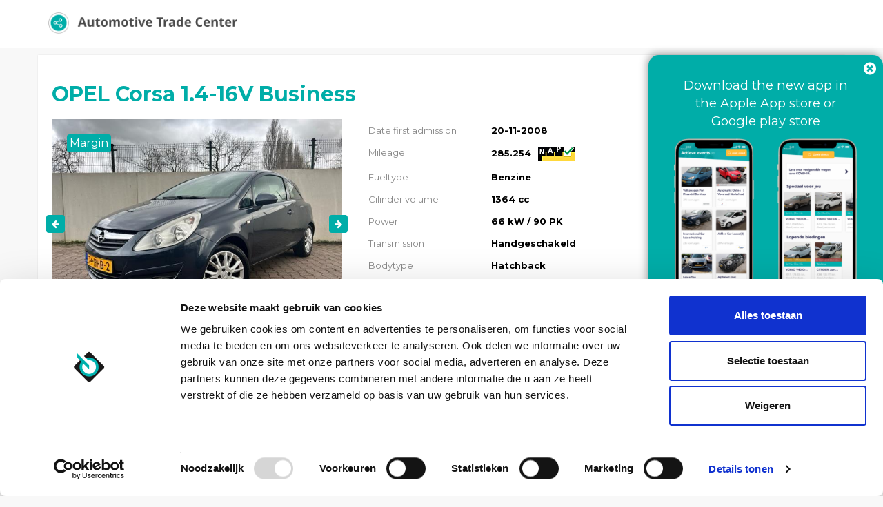

--- FILE ---
content_type: text/html; charset=UTF-8
request_url: https://portal.automotivetradecenter.com/portal/lots/getcurrentdate/
body_size: -39
content:
Jan 21, 2026 17:24:14 +0100


--- FILE ---
content_type: text/html; charset=UTF-8
request_url: https://portal.automotivetradecenter.com/portal/lots/getcurrentdate/
body_size: -39
content:
Jan 21, 2026 17:24:15 +0100


--- FILE ---
content_type: application/javascript
request_url: https://portal.automotivetradecenter.com/js/portal.js?1765198046
body_size: 73948
content:
$(function(){

    $(".auction-group-total").click(function(e){
        var countryId = $(this).data('group');
        $('.auction-group-toggle[data-group='+countryId+']').trigger('click');
        $([document.documentElement, document.body]).animate({
            scrollTop: ($("#auctionGroup_"+countryId).offset().top - 80)
        }, 300);
    });

    $(".auction-group-wrap").click(function(e){
        e.preventDefault();
        var i = $(this).find('.auction-group-toggle:first');
        $(this).parent().find('.auction-group-body:first').toggle(0, function(){
            if($(this).is(":visible")){
                // image.attr('src', '/img/auction-group-up.svg');
				i.removeClass('icon-arrow-down');
				i.addClass('icon-arrow-up');
            } else{
                // image.attr('src', '/img/auction-group-down.svg');
				i.removeClass('icon-arrow-up');
				i.addClass('icon-arrow-down');
            }
        });
    });

    // Get correct models for makes that gets filled from querystring on pageload
    if($('#make_input').val()){
        var datastring = $("#make_input").serialize();

        sendFilterRequest(datastring, 'makemodel', getCurrentAuctionType(), true);
    }

    // Dropdowns bug out on back event
    if (window.location.pathname.indexOf('all') !== -1){
        if (window.performance && window.performance.navigation.type === window.performance.navigation.TYPE_BACK_FORWARD) {
            setTimeout(function(){
                $(".select2-drop").each(function () {
                    $(this).select2("close");
                });
            }, 100);
        }
    }

    $(document).on('click', '.toggle-main-filter', function(e) {
        e.preventDefault();
        $("#mainFilterWrap").toggle();
    });

    $('#mainResultFilter select').select2({
        minimumResultsForSearch: 3
    });

    $('#make_input').change(function(e) {
        var datastring = $("#make_input").serialize();
        sendFilterRequest(datastring, 'makemodel', getCurrentAuctionType());
    });

    $(document).on('change', '#mainResultFilter INPUT:not(.slider), #mainResultFilter SELECT, #sortDummy', function(e) {
        if ($(this).attr('id') == 'sortDummy'){
            $('#sorting').val($('#sortDummy').val());
        }
        var datastring = $("#mainResultFilter").serialize();
        sendFilterRequest(datastring, 'all', getCurrentAuctionType());
    });
    $(document).on('mouseup', '#mainResultFilter .slider', function(e) {
        setTimeout(function(){
            var datastring = $("#mainResultFilter").serialize();
            sendFilterRequest(datastring, 'all', getCurrentAuctionType());
        }, 100);
    });
 
});

function refreshBidIndicator(lotId, bidId) {
    $.get('/portal/data/bid_indicator/'+lotId+'/'+bidId, function(data){
        if(data.success == true) {
            $('#current-bid-indicator').removeClass (function (index, className) {
                return (className.match (/(^|\s)bid-indicator-\S+/g) || []).join(' ');
            });
            $('#current-bid-indicator').addClass('bid-indicator-'+data.color);
            $('#current-bid-indicator-text').html(data.text);
        }
    });
}


/**
 * Sets all form fields to default values
 * @param {event} e 
 */
function clearFormFields(e){

    const slug = window.location.pathname.substring(
        window.location.pathname.lastIndexOf("/") + 1
    );

    location.href = (location.origin + '/portal/lots/all/' + slug);

    /*
    e.preventDefault();
    var form = $('#mainResultFilter INPUT, #mainResultFilter SELECT');

    form.each(function (e){
        var item = $(form[e]);

        item.select2("val", "");

        if (item.attr('type') == "checkbox"){
            item.prop( "checked", false );
        }
        if (item.attr('type') == "text"){
            if (item.attr('id') == "keywords"){
                item.val(null);
            }
            
            item.slider('refresh');
        }
    });

    var datastring = $("#mainResultFilter").serialize();
    sendFilterRequest(datastring, 'all', getCurrentAuctionType());

     */
}
/**
 * returns auctiontype from window.location
 * @returns integer
 */
function getCurrentAuctionType (){
    var pathname = window.location.pathname;
    
    var start = pathname.lastIndexOf('/') + 1;
    var end = pathname.length;
    var path = pathname.substring(start, end);

    var returnValue = '';

    var value = parseInt(path);
    if (!isNaN(value)){
        returnValue = value;
    }

    return returnValue;
}

/**
 * sets serialized form data to query string
 * @param {string} datastring 
 */
function setQueryString(datastring, pageCount){
    var queryParams = new URLSearchParams(window.location.search);
    for(var pair of queryParams.entries()) {
        if (pair[0] == 'page'){
            var pageCount = $('#pageCount').attr('pages');

            pageCount = parseInt(pageCount);
            queryPageNumb = parseInt(pair[1]);
            pageNumb = queryPageNumb > pageCount ? pageCount : queryPageNumb;

            var pageId = pair[0] + "=" + pageNumb;
        }
     }

    var queryString = (typeof pageId !== "undefined") ? pageId + '&' + datastring : datastring;

    history.replaceState(null, null, "?"+queryString.toString());
}

/**
 * Returns lots or models depending on type.
 * @param {string} datastring 
 * @param {string} type
 * @param {boolean} skip
 */
function sendFilterRequest(datastring, type = '', auctionTypeId = '', skip = false){
    var url = '';
    switch(type){
        case 'all':
            url = location.origin + '/portal/lots/filteredlotsajax/' + auctionTypeId; 
        break;
        case 'makemodel':
            url = location.origin + '/portal/lots/modelsbymakeajax/' + auctionTypeId;
        break;
    }
   
    $.ajax({
        url: url,
        data: datastring
        })
    .done(function( data ) {

        if (type == 'all'){
            $('#vehicle-list').html(data);
            if (!skip){
                setQueryString(datastring);
            }
            setLotCounters();
        }
        else if (type == 'makemodel'){

            var selected = $('#model_input').select2('data');
            if ($('#make_input').val()){
                $('#model_input').html(data);
                $('#model_input').select2('data', selected);
                $('#model_input').select2().prop('disabled', false);
            }
            else {
                $('#model_input').html('');
                $('#model_input').select2('data', '');
                $('#model_input').select2().prop('disabled', true);
            }
        }
    })
    .fail(function(jqXHR, textStatus, errorThrown) {
        console.log(errorThrown);
    });
}
/**
 * Set end date counters for lots
 */
function setLotCounters() {
    var time = null;
    $.ajax({
        url: '/portal/lots/getcurrentdate/',
        dataType: 'text',
        success: function(text) {
            time = new Date(text);

            $('.activeLotItemCounter').each(function(){
                var until = $(this).attr('relExp');

                if(until == '' || typeof until == 'undefined') {
                    startDate = $('.lot_start_date').val();
                    translation = $('.lot_start_date').attr("name");

                    var id = $(this).attr('id');
                    var item = document.getElementById(id);
                    item.textContent = translation + ': ' + startDate;

                    return;
                }
                else{
                    $(this).countdown({
                        until: new Date(until*1000),
                        compact: true,
                        layout: '{d<}{dn}d{d>} {h<}{hn}h {h>} {m<}{mn}m {m>}{s<}{sn}s{s>}',
                        format: 'dhMS',
                        serverSync: time,
                        onExpiry: function() {
                            handleExpiredLot($(this).attr('rel'));
                        }
                    });
                }
            });
        }
    });
}

function getParameterByName(name, url) {
    if (!url) url = window.location.href;
    name = name.replace(/[\[\]]/g, "\\$&");
    var regex = new RegExp("[?&]" + name + "(=([^&#]*)|&|#|$)"),
        results = regex.exec(url);
    if (!results) return null;
    if (!results[2]) return '';
    return decodeURIComponent(results[2].replace(/\+/g, " "));
}
/**
 * Navigation labels
 */
$(function() {
    if (window.matchMedia('(min-width: 768px)').matches) {
        var navItems = $( "#topnav_icons li a" );
        $( navItems ).hover(
            function() {
                var linkItem = $(this).find("span");

                linkItem.css({
                    'visibility' : 'visible',
                    'opacity' : 1
                });
            }, function() {
                $(this).find("span").css({
                    'visibility' : 'hidden',
                    'opacity': 1
                });
            }
        );

        $( "li.span" ).hover(function() {
            $( this ).fadeOut( 100 );
            $( this ).fadeIn( 500 );
        });
    }
});

/* 
    MyBids
*/
$(function() {
    var navItems = $( "#filterOutgoingBids a" );
    $( navItems ).hover(
        function() {
            var linkItem = $(this).find("p");

            linkItem.css({
                'visibility' : 'visible',
                'opacity' : 1
            });
        }, function() {
            $(this).find("p").css({
                'visibility' : 'hidden',
                'opacity': 1
            });
        }
    );
});
/*
 Voertuig toevoegen
 */
$(document).on('click', '#AddVehicle', function(e) {
    e.preventDefault();
    var $this = $(this);
    var url = $this.data('url');
    $.get(url, function(data){
        $(data).modal().on('shown.bs.modal', function (e) {
            $('.focus').focus();
        }).on('hidden.bs.modal', function (e) {
                $(".modal-backdrop").remove();
                $("#ModalAddVehicle").remove();
        });
    });
});

$(function () {
    $('[data-toggle="tooltip"]').tooltip();
});


function fetchHighestBids(currentLots) {
    setInterval(function(){
        $.get('/portal/data/highest_bids/'+currentLots, function(data){
            $.each(data, function(lotId, value){
                $("#activeLotItemOwnBid_"+lotId).html(getBidHolderHtml(lotId, value.amount_pretty, value.self));
                // for new bid element..
                if($("#currentBid").length > 0) {
                    updateBidDetailElement(lotId, value);
                }
            });
        });
    }, 2000);
}

function getBidHolderHtml(lotId, amount, isHighest) {
    return '<span class="bidHolder '+(isHighest ? 'bid-highest' : '')+' data-auctionviewtype="3" data-lotid="'+lotId+'" id="activeLotItemOwnHighestBidDisplay_'+lotId+'">'+tr.get((isHighest ? 'YOUR_BID' : 'HIGHEST_BID'))+': <strong>€ '+amount+'</strong></span>';
}

function updateBidDetailElement(lotId, data) {

    if($("#bid-control-element-"+lotId).data('lotid') != lotId) {
        return;
    }

    if(data.self == true) {
        $("#currentBid").replaceWith('<h3 id="currentBid"><span id="bid_self" class="is-highest">'+tr.get('YOUR_BID')+' € '+data.amount_pretty+',- <small>('+tr.get('HIGHEST_BID')+')</small></span></h3>');
    } else {
        var ownbid = '';
        if(data.has_bidden == true) {
            ownbid = 'is-not-highest';
        }
        $("#currentBid").replaceWith('<h3 id="currentBid"><span id="bid_other" class="'+ownbid+'">'+tr.get('HIGHEST_BID')+' € '+data.amount_pretty+',- </span></h3>');
    }
    if(data.next_bid_step > 0) {
        $("#nextBid").html(tr.get('NEXTMINIMUMBID')+' € '+data.next_bid_step_pretty+',-');
    } else {
        $("#nextBid").remove();
    }
}

$(document).on('click', '#showMoreMessages', function(e) {
    e.preventDefault();
    var targetTable = $(this).data('target');
    $(this).hide();
    $(targetTable).find('tr').each(function(){
        if($(this).hasClass('hidden')) {
            $(this).removeClass('hidden');
        }

    });
});

$(document).on('click', '#toggleIndexViewType', function(e) {
    e.preventDefault();
        
    $('#postIndex').submit();
});


$(document).on('click', '.js-orb-request', function(e) {
    e.preventDefault();
    var $this = $(this);
    $this.prop('disabled', true);
    var url = $this.data('url');
    $.post(url, function(data){
        if (data.result != true) {
            $this.prop('disabled', false);
            alert(data.errors);
        } else {
            $this.html('Thank you!');
        }
    });
});

$(document).on('click', '.icon-favourite-outlined', function(e) {
    e.preventDefault();
    var $this = $(this);
    var action = 'add';
    var removeAfterDelete = $('body').hasClass('c-favorites');
    var lotId = $this.data('lotid');
    if($this.hasClass('active')) {
        action = 'delete';
    }
    $.post('/portal/favorites/'+action+'/'+lotId, function(data){
        if(removeAfterDelete) {
            $("#activeLotItem_"+lotId).fadeOut(200, function(){
                $("#activeLotItem_"+lotId).remove();
                $("#activeLotItemHr_"+lotId).remove();
            });
        }
    });
    $this.toggleClass('active');
});

$(document).on('click', '#LotEndEmpty', function(e) {
    if($(this).is(':checked')) {
        $("#LotEndDay, #LotEndMonth, #LotEndYear, #LotEndHour, #LotEndMinute").val('');
        $("#LotEndDay, #LotEndMonth, #LotEndYear, #LotEndHour, #LotEndMinute").prop('disabled', true);
    } else {
        $("#LotEndDay, #LotEndMonth, #LotEndYear, #LotEndHour, #LotEndMinute").prop('disabled', false);
    }
});

$(document).on('click', '.saveImageProperties', function(e) {
    e.preventDefault();

    var $this = $(this);
    $this.prop('disabled', true);


    var url = $this.attr('rel_url');
    var imageId = $this.attr('rel');
    var calculateOwnRisk = $('#saveImageProperties_calculateOwnRisk_' + imageId).prop("checked");
    var repair = $('#saveImageProperties_repair_' + imageId).val();
    var part = $('#saveImageProperties_part_' + imageId).val();
    var description = $('#saveImageProperties_description_' + imageId).val();
    
    $.post(url, {calculateOwnRisk: calculateOwnRisk, repair: repair, part: part, description: description}, function(data){
        if (data.success != true) {
            alert(data.message);
        }

        $this.prop('disabled', false);
    });
});

$(document).on('click', '.transport-item', function(e) {
    $(this).toggleClass('active');
    $(this).find('input[type=checkbox]:first').prop('checked', $(this).hasClass('active'));
});




function populateSelect(data) {
    var sel = $("#VehicleTypeCommercial");
    sel.empty();

    for (var i=0; i<data.typeCommercial.length; i++) {
        sel.append('<option data-atlcode="' + data.typeCommercial[i].atl_code + '" value="' + data.typeCommercial[i].id + '">' + data.typeCommercial[i].fullname + '</option>');
    }

    $('#VehicleTypeCommercial option[selected="selected"]').each(function(){
        $(this).removeAttr('selected');
    });
    $("#VehicleTypeCommercial option:first").attr('selected','selected');

    $("#VehicleMileage").removeAttr('readonly', true);
    $("#VehicleMileageTypeChoice button").removeAttr('readonly', true);
    $("#VehicleFinancialType").removeAttr('readonly', true);
    if(data.typeCommercial.length > 0) {
        sel.removeAttr('readonly');
        var atlcode = $("#VehicleTypeCommercial option:selected").data('atlcode');
        $("#VehicleTypeCommercialId").val(atlcode);
    } else {
        sel.append('<option value="">- '+tr.get('NO_TYPES_FOUND')+' -</option>');
    }
}

function setDisabled() {
    $('#VehicleTypeCommercial').val('');
    $('#VehicleOrb').val('');
    $("#VehicleMake").prop('readonly', true);
    $("#VehicleModel").prop('readonly', true);
}

// Get vehicledata by ORB vehicle
$(document).on('change', '#VehicleOrb', function(e) {
    $("#MakeModel").text('');
    $("#VehicleMake").val('');
    $("#VehicleModel").val('');
    $("#VehicleIdentification").val('');
    $this = $(this);
    var url = $this.data('url');
    if($this.val() != '') {
        url = url.replace('xx', $this.val());
        $.get(url, function(data){
            populateSelect(data);
            $("#VehicleMake").val(data.make);
            $("#VehicleModel").val(data.model);
        }, "json");
    }
    $("#VehicleRegistration").val($this.val());
});
// Get vehicle data by identification
$(document).on('click', '#submitIdentification', function(e) {
    $("#restBpm").hide();
    var url = $(this).data('url');
    var identification = $("#VehicleIdentification").val();
    var meldcode = $("#VehicleMeldcode").val();
    if($("#VehicleIdentification").val() != '') {
        setDisabled();
        url = url.replace('xx', identification+'/'+meldcode);
        $.get(url, function(data){
            if (data.error) {
                alert(data.error);
            } else {
                if (typeof data.redirect != 'undefined') {
                    location.href = data.redirect;
                } else {
                    populateSelect(data);
                    $("#MakeModel").text(data.make + ' ' + data.model);
                    $("#VehicleMake").val(data.make);
                    $("#VehicleModel").val(data.model);
                    if(data.make == 'Onbekend') {
                        $("#VehicleMake").val('');
                        $("#VehicleModel").val('');

                        $("#VehicleMake").removeAttr('readonly');
                        $("#VehicleModel").removeAttr('readonly');
                        $("#VehicleMake").focus();
                    }
                    if(identification.length > 8) {
                        $("#restBpm input").removeAttr('readonly');
                        $("#restBpm").show();
                    }
                }
            }
        });
    }
    $("#VehicleRegistration").val($("#VehicleIdentification").val());
});
$(document).on('click', '#VehicleMileageTypeChoice button', function(e) {
    $("#VehicleMileageTypeChoice button").removeClass('active');
    $(this).addClass('active');
    $('#VehicleMileageType').val($(this).val());
});

$(document).on('click', '#AddvehicleIndexForm .next', function(e) {
    e.preventDefault();
    var nextStep = $(this).data('step');
    var hasError = true;
    if($("#VehicleRegistration").val() != '' && $("#VehicleMileage").val() != '' && $("#VehicleFinancialType").val() != '') {
        hasError = false;
    }

    if(hasError == true) {
        alert(tr.get('REQUIRED_FIELDS_ERROR'));
    } else {
        $(this).prop('disabled', true);
        var $this = $(this);
		$.post($('#AddvehicleIndexForm').attr('action') + '/' + nextStep, $('#AddvehicleIndexForm').serialize(), function(data) {
			if (data.result === false) {
				// Error response
				alert(data.error); // Display the error message
			} else {
				// Success response
				$(".modal-backdrop").fadeOut(300, function() {
					$(this).remove();
				});
		
				if (nextStep === 'finish' && typeof data.redirect !== 'undefined') {
					$("#ModalAddVehicle").remove();
					location.href = data.redirect;
				} else {
					$("#ModalAddVehicle").replaceWith(data);
					$("#ModalAddVehicle").modal().on('hidden.bs.modal', function(e) {
						$(".modal-backdrop").remove();
						$("#ModalAddVehicle").remove();
					});
				}
			}
		}).fail(function() {
			// Ajax request failed
			alert('An error occurred while processing your request, please try again.'); 
		});
		
    }
});

$(document).on('change', '#VehicleTypeCommercial', function(e) {
    var atlcode = $("#VehicleTypeCommercial option:selected").data('atlcode');
    $("#VehicleTypeCommercialId").val(atlcode);
});


$(document).on('change', '.damagepicture input', function(e) {
    var html = $(this).parent().html();
    $(".damagepicture:last").after('<div class="fileUpload damagepicture">'+html+'</div>');
});


$(document).on('click', '.tireSelection button', function(e) {
    e.preventDefault(e);
    $(this).siblings('button').removeClass('active');
    $(this).addClass('active');
    $(this).parent().next('input').val($(this).data('value'));
});

$(document).on('click', '.selectSummerTires', function(e) {
    if($(this).val() == 'Ja') {
        $("#summerTires").show();
    } else {
        $("#summerTires").hide();
    }
});


$(document).on('click', '.selectWinterTires', function(e) {
    if($(this).val() == 'Ja') {
        $("#winterTires").show();
    } else {
        $("#winterTires").hide();
    }
});


$(document).on('click', '.cbCheckall', function(e) {
    $this = $(this);
    $("input[data-checkall-parent="+$this.attr("id")+"]").each(function(){
        $(this).prop("checked", $this.prop("checked"));
    });
});

$(document).on('click', '.toAuction', function(e) {
    e.preventDefault();
    var $this = $(this);
    var url = $this.data('url');
    var ids = Array();
    $('.vehicleItem input[type=checkbox]:checked').each(function(){
        ids.push($(this).val());
    });
    if(ids.length > 0) {
        $.get(url+'/'+ids.join(','), function(data){
            $(data).modal().on('shown.bs.modal', function (e) {
                $('.focus').focus();
            }).on('hidden.bs.modal', function (e) {
                $(".modal-backdrop").remove();
                $("#ModalToAuction").remove();
            });
        });
    }
});


$(document).on('click', '.toAuctionSingle', function(e) {
    e.preventDefault();
    var $this = $(this);
    $.get($this.data('url'), function(data){
        $(data).modal().on('shown.bs.modal', function (e) {
            $('.focus').focus();
        }).on('hidden.bs.modal', function (e) {
            $(".modal-backdrop").remove();
            $("#ModalToAuction").remove();
        });
    });
});


$(document).on('click', '.readyForsale', function(e) {
    e.preventDefault();
    var $this = $(this);
    var url = $this.data('url');
    var ids = Array();
    $('.vehicleItem input[type=checkbox]:checked').each(function(){
        ids.push($(this).val());
    });
    if(ids.length > 0) {
        location.href = url+'/'+ids.join(',');
    }
});

$(document).on('click', '.toConcept', function(e) {
    e.preventDefault();
    var $this = $(this);
    var url = $this.data('url');
    var ids = Array();
    $('.vehicleItem input[type=checkbox]:checked').each(function(){
        ids.push($(this).val());
    });
    if(ids.length > 0) {
        location.href = url+'/'+ids.join(',');
    }
});

$(document).on('click', '.createTkv', function(e) {
    e.preventDefault();
    var $this = $(this);
    var url = $this.data('url');
    var ids = Array();
    $('.vehicleItem input[type=checkbox]:checked').each(function(){
        ids.push($(this).val());
    });
    if(ids.length > 0) {
        $.get(url+'/'+ids.join(','), function(data){
            $(data).modal().on('shown.bs.modal', function (e) {
                $('.focus').focus();
            }).on('hidden.bs.modal', function (e) {
                $(".modal-backdrop").remove();
                $("#ModalCreateTkv").remove();
            });
        });
    }
});


$(document).on('submit', '#AddTkvForm', function(e) {
    e.preventDefault();
    $this = $(this);

    $('#createTkvs').attr('disabled', true);

    $.ajax({
        type: "POST",
        url: $this.attr('action'),
        data: $this.serialize(),
        success: function(data) {
            if(data.result == false) {
                $('#createTkvs').attr('disabled', false);
                alert(data.error);
            } else {
                location.href = data.redirect;
            }
        }
    });
});




$(document).on('click', '.requestTransport', function(e) {
    e.preventDefault();
    var $this = $(this);
    var url = $this.data('url');
        $.get(url, function(data){
            $(data).modal().on('shown.bs.modal', function (e) {
                $('.focus').focus();
            }).on('hidden.bs.modal', function (e) {
                    $(".modal-backdrop").remove();
                    $("#ModalRequestTransport").remove();
                });
        });
});


$(document).on('submit', '#RequestTransportForm', function(e) {
    e.preventDefault();
    $this = $(this);

    $('#requestTransportSubmit').attr('disabled', true);

    $.ajax({
        type: "POST",
        url: $this.attr('action'),
        data: $this.serialize(),
        success: function(data) {
            if(data.result == false) {
                $('#requestTransportSubmit').attr('disabled', false);
                alert(data.error);
            } else {
                $(".modal-backdrop").remove();
                $("#ModalRequestTransport").remove();
                location.href = data.redirect;
            }
        }
    });
});



$(document).on('click', '.deleteVehicles', function(e) {
    e.preventDefault();
    var $this = $(this);
    var url = $this.data('url');
    var ids = Array();
    $('.vehicleItem input[type=checkbox]:checked').each(function(){
        ids.push($(this).val());
    });
    if(ids.length > 0) {
        if(confirm(tr.get('CONFIRM_DELETE_VEHICLES'))) {
            location.href = url+'/'+ids.join(',');
        }
    }
});


$(document).on('click', '.completeRepair', function(e) {
    e.preventDefault();
    var $this = $(this);
    var url = $this.data('url');
    var ids = Array();
    $('.vehicleItem input[type=checkbox]:checked').each(function(){
        ids.push($(this).val());
    });
    if(ids.length > 0) {
        if(confirm(tr.get('CONFIRM_REPAIR_COMPLETE_VEHICLES'))) {
            location.href = url+'/'+ids.join(',');
        }
    }
});

$(document).on('click', '.deleteFromAuction', function(e) {
    e.preventDefault();
    var $this = $(this);
    var url = $this.data('url');
    var ids = Array();
    $('.vehicleItem input[type=checkbox]:checked').each(function(){
        ids.push($(this).val());
    });
    if(ids.length > 0) {
        if(confirm(tr.get('CONFIRM_DELETE_AUCTIONS'))) {
            location.href = url+'/'+ids.join(',');
        }
    }
});

$(document).on('submit', '#AddLotForm', function(e) {
    e.preventDefault();
    $this = $(this);

    $.ajax({
        type: "POST",
        url: $this.attr('action'),
        data: $this.serialize(),
        success: function(data) {
            if(data.result == false) {
                $this.find(':input').removeAttr('disabled');
                alert(data.error);
            } else {
                location.href = data.redirect;
            }
        }
    });

    $this.find(':input').prop('disabled', true);
});

$(document).on('click', '.delete-damage', function(e) {
    e.preventDefault();
    var $this = $(this);
    var targetDelete = $this.attr("data-id");
    if (targetDelete != null) {
        if (confirm('Verwijder schade?')) {
            var url = $this.attr("data-url") + targetDelete;
            $.ajax({
                type: "GET",
                url: url,
                success: function(data) {
                    data = $.parseJSON(data);
                    if (data.success == true) {
                        $this.parent().parent().slideUp();
                        setTimeout(function(){
                            $this.parent().parent().remove();
                        }, 250);
                    }
                }
            });
        }
    }
});
$(document).on('change', '.damage-row input, .damage-row select, .damage-row textarea', function(){
    // POST changes
    var $this = $(this);
    var data = $this.closest('.damage-row').find(':input').serialize();
    var targetImage = $this.closest('.damage-row').attr("data-identifier");
    var url = $this.closest('.damage-row').attr("data-url") + targetImage;
    $.ajax({
        type: "POST",
        url: url,
        data: data,
        complete: function(data) {
        }
    });
});
$(document).on('click', '.add-damage', function(e){
    e.preventDefault(e);
    var $this = $(this);
    var cloneTarget = $(".clean-damage .damage-row");
    var html = cloneTarget.html();
    var url = $this.attr("data-url");
    var newUrl = $(".clean-damage .damage-row").attr("data-url");
    var newKey = ($('.damage-row').length - 1);
    $this.addClass("disabled");
    // Spawn a record in database
    $.ajax({
        type: "POST",
        url: url,
        success: function(data) {
            data = $.parseJSON(data);
            if (data.data.VehicleImages.id) {
                pattern = new RegExp('value_id', 'g');
                html = html.replace(pattern, data.data.VehicleImages.id);
                pattern = new RegExp('key_id', 'g');
                html = html.replace(pattern, newKey);
                $this.parent().parent().prev().after('<div class="row damage-row" data-identifier="'+ data.data.VehicleImages.id +'" data-url="'+ newUrl +'">'+html+"</div>");
                $this.removeClass("disabled");
            }
        }
    });
});
$(document).on('click', '.acceptBid.no-superuser', function(e) {
    e.preventDefault(e);
    if(confirm(tr.get('CONFIRM_ACCEPT_BID'))) {
        var $this = $(this);
        var url = $this.data('url');

        $.ajax({
            type: "POST",
            url: url,
            data: null,
            success: function(data) {
                if (data.success == true) {

                    if($this.hasClass('from-mybids')) {
                        return handleFromMybids($this, 'accept');
                    }

                    if($this.hasClass('from-detail')) {
                        return handleFromDetail($this, 'accept');
                    }

                    $this.val(tr.get('ACCEPTED'));
                    $this.attr('disabled', true);
                    $this.next('span').remove();
                }
            }
        });
    }
});


$(document).on('click', '.declineBid.no-superuser', function(e) {
    e.preventDefault(e);
    if(confirm(tr.get('CONFIRM_DECLINE_BID'))) {
        var $this = $(this);
        var url = $this.data('url');
        $.ajax({
            type: "POST",
            url: url,
            data: null,
            success: function(data) {
                if (data.success == true) {

                    if($this.hasClass('from-mybids')) {
                        return handleFromMybids($this, 'decline');
                    }

                    if($this.hasClass('from-detail')) {
                        return handleFromDetail($this, 'decline');
                    }
                    $this.parent().prev('input').remove();
                    $this.parent().text(tr.get('BID_DECLINED'));
                    $this.remove();
                }
            }
        });
    }
});


$(document).on('click', '.acceptBid.superuser, .declineBid.superuser', function(e) {
    e.preventDefault();
    var $this = $(this);
    var url = $this.data('supercheck');
    var returnurl = $this.data('url');
    $.get(url, function(data){
        $(data).modal().on('shown.bs.modal', function (e) {
            $('#SuperUser button[type="submit"]').attr("data-returnurl", returnurl);
            $('.focus').focus();
        }).on('hidden.bs.modal', function (e) {
            $(".modal-backdrop").remove();
            $("#ModalToAuction").remove();
        });
    });
});

// accept en decline bid vanaf detailpagina heeft een andere afhandeling qua html
function handleFromDetail(obj, action) {
    if(action == 'accept') {
        $( "input").siblings().attr('disabled', true);
        obj.val(tr.get('ACCEPTED'));
        $("#bid_"+obj.attr('data-bidid')+" td.status-td").html(tr.get('ACCEPTED'));
    }
    if(action == 'decline') {
        $( "input").siblings().attr('disabled', true);
        obj.val(tr.get('BID_DECLINED'));
        $("#bid_"+obj.attr('data-bidid')+" td.status-td").html(tr.get('BID_DECLINED'));

    }
    return true;
}

// accept en decline bid vanaf mybids heeft een andere afhandeling qua html
function handleFromMybids(obj, action) {
    if(action == 'accept') {
    }
    if(action == 'decline') {
    }
    var badgeCount = parseInt($("#badgeIncomingBidCount").html());
    if(badgeCount == 0) {
        $("#badgeIncomingBidCount").remove();
    }
    $("#badgeIncomingBidCount").html(badgeCount-1);

    $("#tabIncomingBidCount").html(parseInt($("#tabIncomingBidCount").html())-1);
    $("#activeLotItem_"+obj.attr('data-lotid')).remove();
    $("#activeLotItemHr_"+obj.attr('data-lotid')).fadeOut(300);
    return true;
}




$(document).on('click', '.validateSuper', function(e){
    e.preventDefault(e);
    var url = $('#SuperUser').attr("action");
    var data = $('#SuperUser').serialize();
    var returnurl = $(this).data("returnurl");
    $.ajax({
        type: "POST",
        url: url,
        data: data,
        success: function(data) {
            if (data.result == true) {
                $.ajax({
                    type: "POST",
                    url: returnurl,
                    data: null,
                    success: function(data) {
                        $('.modal').each(function(){
                            if($(this).hasClass('modal-pdf')) {
                                return true;
                            }
                            $(this).modal('toggle');
                        });

                        var $this = $('.superuser[data-url="'+returnurl+'"]');

                        if($this.hasClass('from-detail')) {
                            return handleFromDetail($this, data.choice);
                        }

                        if (data.choice == 'accept') {
                            $this.val(tr.get('ACCEPTED'));
                            $this.attr('disabled', true);
                            $this.next('span').remove();
                        }
                        if (data.choice == 'decline') {
                            $this.parent().prev('input').remove();
                            $this.parent().text(tr.get('BID_DECLINED'));
                            $this.remove();
                        }
                    }
                });
            } else if (data.result == false)
            {
                alert(data.error);
            }
        }
    });
});

$(document).on('click', '.vehicle-image-item', function(e) {
    if($(this).hasClass('disabledUploader')) {
        return false;
    }
});

$(document).on('click', '.delete-image', function(e) {
    e.preventDefault();
    var imageId = $(this);
    if($(this).hasClass('disabledUploader')) {
        alert(tr.get('VEHICLE_LOCK_PICTURES'));
        return false;
    }
    if(imageId.attr('rel').indexOf('Damage') == -1)
    {
        var delmsg = 'CONFIRM_DELETE_PICTURE';
    }
    else if(imageId.attr('rel').indexOf('ExtraDamage') == -1)
    {
        var delmsg = 'CONFIRM_DAMAGE_DELETE';
    }
    else
    {
        var delmsg = 'CONFIRM_EXTRA_DELETE_PICTURE';
    }
    if(confirm(tr.get(delmsg))) {
    //if(confirm(tr.get('CONFIRM_DELETE_PICTURE'))) {
        $.ajax({
            type: "POST",
            url: imageId.data('url'),
            data: {image_object: imageId.attr('rel')},
            success: function(data) {
                var data = jQuery.parseJSON(data);
                if (data.success == true) {
                    if(imageId.hasClass('multi-img')) {
                        $("#"+imageId.attr('rel')).remove();
                        return true;
                    }
                    imageId.parent().find('img.uploader_image_holder').attr('src', '/img/image_upload_holder.png');
                    imageId.parent().removeClass('state-onSubmit');
                    imageId.parent().removeClass('state-onComplete');
                    imageId.parent().removeClass('state-onProgress');

                    if(imageId.attr('rel').indexOf('Damage') != -1)
                    {
                        if(imageId.attr('rel').indexOf('ExtraDamage') != -1)
                        {
                            var curId = imageId.attr('rel').replace('clientVehicleImageExtraDamage', '');
                            $('#clientVehicleImageExtraDamage' + curId).remove();
                        }
                        else
                        {
                            var curId = imageId.attr('rel').replace('clientVehicleImageDamage', '');
                            var maincurId = imageId.attr('mainrel').replace('clientVehicleImageDamage', '');
                            $('#mainVehicleImageDamage' + maincurId).remove();
                            $('#damageDataBox' + maincurId).remove();
                        }
                     }
                     if(imageId.hasClass('delete-box')) {
                        imageId.parent().remove();
                     }
                }
            }
        });
    }
});



function createImageUploader(imageObject, imageType, sequence, endPoint, imageId) {
    if ($('#' + imageObject) != undefined) {

        var thumbnailuploader = new qq.FineUploader({
            element: $('#' + imageObject)[0],
            request: {
                endpoint: endPoint,
                newImageIdCheck: (imageId) ? true: false,
                params: {
                    image_object: imageObject,
                    image_type: imageType,
                    image_sequence: sequence,
                    image_id: imageId,
                }
            },
            multiple: false,
            validation: {
                allowedExtensions: ['jpeg', 'jpg', 'png'],
                sizeLimit: 99999999 // 50 kB = 50 * 1024 bytes
            },
            callbacks: {
                onSubmit: function(id, fileName, fileContainer) {
                    $("#vehicleImageWrap"+imageObject).addClass('state-onSubmit');
                    if (id>0) {
                        thumbnailuploader.cancel(id-1);
                    }

                    if (window.File && window.FileReader && window.FileList && window.Blob) {
                        if (fileContainer.type.match('image.*')) {
                            var reader = new FileReader();
                            reader.onload = (function(theFile) {
                                return function(e) {
                                    $('#' + imageObject + '_holder').attr('src', e.target.result);
                                };
                            })(fileContainer);
                            reader.readAsDataURL(fileContainer);
                        }
                    }
                },
                onProgress: function(id, name, loaded, total) {
                    $("#vehicleImageWrap"+imageObject).addClass('state-onProgress');
                    $('#' + imageObject + '_loader').show();
                    $('#' + imageObject + '_loader').text(Math.round((loaded / total) * 100) + '%');
                },
                onComplete: function(id, fileName, responseJSON) {
                    $("#vehicleImageWrap"+imageObject).addClass('state-onComplete');
                    if (responseJSON.success) {

                    } else {
                        alert(tr.get('PICTURE_UPLOAD_ERROR'));
                    }
                    $('#' + imageObject + '_loader').hide();
                    $('#' + imageObject + '_loader').text('');

                    if (responseJSON.data.image_type == 'repair') {
                        $('#vehicleImageWrap' + imageObject+' .delete-image').attr('data-url', '/rebuy/deleteimage/'+responseJSON.data.vehicle_id+'/'+responseJSON.data.current_image_id);
                        $('#vehicleImageWrap' + imageObject+' .delete-image').attr('data-id', responseJSON.data.current_image_id);
                    }
                    else if(imageType == 'extradamage') {
                        $('#NewvehicleImageWrapDamage' + sequence+' .delete-image').attr('data-url', '/portal/myvehicles/deletedamageimage/'+responseJSON.data.current_image_id+'/'+responseJSON.data.current_damage_image_id);
                        $('#NewvehicleImageWrapDamage' + sequence+' .delete-image').attr('data-id', responseJSON.data.current_damage_image_id);
                        // $('#NewvehicleImageWrapDamage' + sequence+' .caption').text('');
                        $("#NewvehicleImageWrapDamage" + sequence).addClass('state-onComplete');
                    }
                    else {
                        $('#vehicleImageWrap' + imageObject+' .delete-image').attr('data-url', '/portal/myvehicles/deleteimage/'+responseJSON.data.vehicle_id+'/'+responseJSON.data.current_image_id);
                        $('#vehicleImageWrap' + imageObject+' .delete-image').attr('data-id', responseJSON.data.current_image_id);
                    }
                    if (responseJSON.damage) {
                        $('#vehicleImageWrap' + imageObject +' script[type="text/javascript"]').html($('#vehicleImageWrap' + imageObject +' script[type="text/javascript"]').html().replace('new', responseJSON.damage));
                        var newUrl = $("#vehicleImageWrap" + imageObject + ' .delete-image').attr("data-url") + '/'+ responseJSON.damage+'/extra';
                        $("#vehicleImageWrap" + imageObject + ' .delete-image').attr("data-url", newUrl);
                    }

                    // $('#vehicleImageWrap' + imageObject+' .delete-image').attr('data-id', responseJSON.data.current_image_id);
                    if (responseJSON.data.created_new_imagebox == true) {

                        if (thumbnailuploader._options.request.newImageIdCheck == false) {
                            thumbnailuploader._options.request.newImageIdCheck = true;

                            // Set image id for replacing
                            thumbnailuploader._options.request.params.image_id = responseJSON.data.image_id;
                            thumbnailuploader._options.request.endpoint += '/' + responseJSON.data.image_id;
                        }
                        var vehicleId = $('#hiddenVehicleId').val();
                        var currentSequence = $('#hiddenLastCurrentSequence').val();
                        var valueId = imageId;
                        var useClass = 'vehicle-image-item';
                        if (imageType == 'damage') {
                            useClass = 'vehicle-image-item-damage';
                        }
                        else if (imageType == 'extradamage') {
                            useClass = 'vehicle-image-item-damage';
                        }
                        currentSequence ++;
                        var bla = currentSequence;
                        if(imageType == 'extradamage') {
                            var newUploader = '<div class="'+useClass+'" id="NewvehicleImageWrapDamage' + currentSequence +'">'+
                                '<a href="#" class="delete-box delete-image" rel="clientVehicleImageExtraDamage'+ currentSequence+'" '+
                                'data-url="/portal/myvehicles/deletedamageimage/'+vehicleId+'/'+responseJSON.data.image_id+'"><img src="/img/icon_remove_red.png" /></a>'+
                                '<span class="loader" id="Damage' + currentSequence + '_loader"></span>' +
                                '<div class="caption">'+tr.get('EXTRA_DAMAGE_IMAGES')+'</div>' +
                                '<img id="Damage' + currentSequence + '_holder" class="uploader_image_holder" src="/img/image_upload_holder.png">' +
                                '<div id="Damage' + currentSequence + '" class="uploader_button_holder" rel="damage">'+
                                '<div class="qq-uploader">'+
                                '<div class="qq-upload-drop-area" style="display: none;"><span>Drop files here to upload</span>'+
                                '</div><div class="qq-upload-button" style="position: relative; overflow: hidden; direction: ltr;"><div>Selecteer</div><input type="file" name="file" style="position: absolute; right: 0px; top: 0px; font-family: Arial; font-size: 118px; margin: 0px; padding: 0px; cursor: pointer; opacity: 0;"></div><span class="qq-drop-processing"><span>Processing dropped files...</span><span class="qq-drop-processing-spinner"></span></span><ul class="qq-upload-list"></ul></div>'+
                                '</div>' +
                                '<script type="text/javascript">' +
                                '    createImageUploader("Damage'+ currentSequence +'", "extradamage", "'+bla+'", "/portal/myvehicles/uploadimage_damage/'+vehicleId+'/8/'+currentSequence+'/'+responseJSON.data.image_id+'");' +
                                '</script> ';

                        }
                        else
                        {
                            var newUploader = '<div class="'+useClass+'" id="vehicleImageWrap' + responseJSON.data.image_object + '">' +
                                '<span class="loader" id="' + responseJSON.data.image_object + '_loader"></span>' +
                                '<div class="caption">'+tr.get('SELECT_PICTURE')+'</div>' +
                                '<img id="' + responseJSON.data.image_object + '_holder" class="uploader_image_holder" src="/img/image_upload_holder.png">' +
                                '<div id="' + responseJSON.data.image_object + '" class="uploader_button_holder" rel="' + responseJSON.data.image_type + '"></div>';
                        }


                        if (imageType == 'damage') {

                            var repairs = (responseJSON.data.repairs);
                            var parts = (responseJSON.data.parts);
                            var newKey = (responseJSON.data.image_sequence-1);
                            var newImageId = responseJSON.data.image_id;
                            var newid = 'saveImageProperties_'+newImageId;
                            $('#saveImageProperties_false').attr('id', newid);
                            $('#' + newid).attr('rel', newImageId);
                            $('#' + newid).attr('rel_url', '/portal/myvehicles/uploadimageproperties/'+vehicleId+'/'+newImageId);
                            $('#saveImageProperties_calculateOwnRisk_false').attr('id', 'saveImageProperties_calculateOwnRisk_' + newImageId);
                            $('#saveImageProperties_description_false').attr('id', 'saveImageProperties_description_' + newImageId);
                            $('#saveImageProperties_repair_false').attr('id', 'saveImageProperties_repair_' + newImageId);
                            $('#saveImageProperties_part_false').attr('id', 'saveImageProperties_part_' + newImageId);

                            var partSelect = '<select id="saveImageProperties_part_false" class="form-control" name="data[saveImageProperties_part_false]"><option value="">- selecteer -</option>';
                            for (tmpKey in parts) {
                                partSelect += '<option value="'+tmpKey+'">'+parts[tmpKey]+'</option>';
                            }
                            partSelect += '</select>';

                            var repairSelect = '<select id="saveImageProperties_repair_false" class="form-control" name="data[saveImageProperties_repair_false]"><option value="">- selecteer -</option>';
                            for (tmpKey in repairs) {
                                repairSelect += '<option value="'+tmpKey+'">'+repairs[tmpKey]+'</option>';
                            }
                            repairSelect += '</select>';



                            newUploader += '<div class="vehicle-image-item-damage-properties new">' +
                            '<div class="vehicle-image-item-damage-properties-inner">' +
                            '<label><input type="checkbox" id="saveImageProperties_calculateOwnRisk_false" />&nbsp;&nbsp;'+tr.get('CALCULATE_OWN_RISK')+'</label></p>' +
                            partSelect +
                            repairSelect +
                            '<p><textarea id="saveImageProperties_description_false" class="form-control" placeholder="'+tr.get('COMMENTS')+'"></textarea></p>' +
                            '<p><input id="saveImageProperties_false" rel="false" rel_url="/portal/myvehicles/uploadimageproperties/'+vehicleId+'/false" class="saveImageProperties btn btn-small btn-primary" type="button" value="'+tr.get('SAVE')+'"></p>' +
                            '</div>';
                        }
                        if (imageType == 'extradamage') {
                            var lastcurrentSequence = $('#hiddenLastCurrentSequence').val();

                        }

                        if (imageType == 'other') {
                            var newKey = (responseJSON.data.image_sequence-1);
                            var newImageId = responseJSON.data.image_id;
                            var newid = 'saveImageProperties_'+newImageId;
                            $('#saveImageProperties_false').attr('id', newid);
                            $('#' + newid).attr('rel', newImageId);
                            $('#' + newid).attr('rel_url', '/portal/myvehicles/uploadimageproperties/'+vehicleId+'/'+newImageId);
                            $('#saveImageProperties_description_false').attr('id', 'saveImageProperties_description_' + newImageId);

                            newUploader += '<div style="padding:10px;">' +
                                '<p><textarea id="saveImageProperties_description_false" class="form-control" placeholder="'+tr.get('COMMENTS')+'"></textarea></p>' +
                                '<p><input id="saveImageProperties_false" rel="false" rel_url="/portal/myvehicles/uploadimageproperties/'+vehicleId+'/false" class="saveImageProperties btn btn-small btn-primary" type="button" value="'+tr.get('SAVE')+'"></p>' +
                                '</div>';
                        }

                        newUploader += '</div>';
                        // if ExtraDamageImage. new sequence berekenen en dan .after huidigve container.

                        if (imageType == 'damage') {
                            $('#damage_images_container').append(newUploader);
                        }
                        else if(imageType == 'extradamage') {
                            // var newContainerNr = responseJSON.data.image_sequence-1;
                            $('#PlacenewdamageImage'+responseJSON.data.image_id).before(newUploader);
                            //$('#vehicleImageWrapDamage'+newContainerNr).after(newUploader);
                        }
                        else {
                            $('#other_images_container').append(newUploader);
                        }

                        var typeId = 7;
                        var upload_url = '/portal/myvehicles/uploadimage/';
                        if (imageType == 'damage') {
                            responseJSON.data.image_type = 'damage';
                            typeId = 8;
                        }
                        else if (imageType == 'extradamage') {
                            var upload_url = '/portal/myvehicles/uploadimage_damage/';
                            responseJSON.data.image_type = 'damage';
                            typeId = 8;
                        }
                        if (imageType == 'general' && responseJSON.data.image_type == 'repair') {
                            upload_url = '/rebuy/uploadrepairimage/';
                            typeId = 9;
                        }
                        if (imageType != 'extradamage')
                        {
                          createImageUploader(responseJSON.data.image_object, responseJSON.data.image_type, responseJSON.data.image_sequence, upload_url + responseJSON.data.vehicle_id + '/'+typeId+'/' + responseJSON.data.image_sequence +'/false/');
                        }
                    }
                }
            }
        });
    }
}

function addCustomCondition()
{
    var custom_row = $('tr.custom-vehicle-condition-new');
    var current_count = $(custom_row).data('count');
    var new_count = current_count + 1;
    var new_row = $(custom_row).clone().appendTo('table.vehicle-conditions tbody');

    $(new_row).addClass('vehicle-condition');
    $(new_row).removeClass('custom-vehicle-condition-new');
    $(new_row).removeData('count');

    // change button
    var last_td = $(new_row).children().last();
    var buttons = $(last_td).children(':button');
    $(buttons[0]).remove();
    $(buttons[1]).removeClass('hidden');

    $('tr.custom-vehicle-condition-new td :input').not(':button').each(function() {
        $(this).val('').removeAttr('checked').removeAttr('selected');
    });
    updateCustomConditionInputNames(current_count, new_count);
    $(custom_row).data('count', new_count);
}

function deleteCustomCondition(button)
{
    var row = $(button).closest('tr');
    $(row).remove();
    var current_count = $('tr.custom-vehicle-condition-new').data('count');
    $('tr.custom-vehicle-condition-new').data('count', (current_count-1));
}

function updateCustomConditionInputNames(current_count, new_count)
{
    $('tr.custom-vehicle-condition-new td :input').not(':button').each(function() {
        var elem_name = $(this).attr('name');
        var new_name = elem_name.replace('[' + current_count + ']', '[' + new_count + ']');
        $(this).attr('name', new_name);
    });

    return true;
}

function getHighestBid(lotId) {
    $.getJSON('/portal/lots/getbidsbylot/'+lotId, function(data){
        return data.highest_bid;
    });
}

function refreshHb() {
    if($('.bidHolder').data('lotid') > 0) {
        var lotId = $('.bidHolder').data('lotid');
        var hb = getHighestBid(lotId);
        if(hb > 0) {
            $('.bidHolder strong').html('€ '+ formatPrice(hb));
        }
    }
}
/*
 Relatiebeheer
 */

$(document).on('click', '.js-edit-relation, .js-add-relation', function(e) {
    e.preventDefault();
    var $this = $(this);
    var url = $this.data('url');
    $.get(url, function(data){
        $(data).modal().on('shown.bs.modal', function (e) {
            $('.focus').focus();
        }).on('hidden.bs.modal', function (e) {
                $(".modal-backdrop").remove();
                $("#relationedit-modal").remove();
                $("#relationadd-modal").remove();
            });
    });
});


$(document).on('submit', '#relationedit-modal form, #relationadd-modal form', function(e) {
    e.preventDefault();
    $this = $(this);
    clearErrors($this);
    $this.find('.btn-primary').prop('disabled' , true);
    $.post($this.attr('action'), $this.serialize(), function(data) {
        if(data.result == true) {
            if (typeof data.redirect != 'undefined') {
                $(".modal-backdrop").fadeOut(300, function(){
                    $('#relationedit-modal').remove();
                    $('#relationadd-modal').remove();
                    location.href = data.redirect;
                });
            }
        } else {
            setErrors($this, data.errors);
            $this.find('.btn-primary').prop('disabled' , false);
        }
    }, 'json');
});
$(document).on('change', '#relationadd-modal #RelationEmailaddress', function(e) {
    if($(this).val() != '' && $("#UserUsername").val() == '') {
        $("#UserUsername").val($(this).val());
    }
});

$(document).on('click', '.direct-buy a', function(e) {
    if(confirm(tr.DIRECTBUYCONFIRM)) {
        return true;
    }
    return false;
});


$(document).on('click', '.js-delete-relation', function(e) {
    if(!confirm(tr.CONFIRMMESSAGE)) {
        return false;
    }
    return true;
});


$(document).on('click', '.accept-item', function(e){
    e.preventDefault();
    location.href = $(this).data('url');
});

$(document).on('change', '.a-vehicledetails #VehicleVehicleSpecificationTypeCommercialCode', function(e) {
    if(confirm("Wanneer u de uitvoering wijzigt worden de opties en accesoires ook opnieuw opgehaald.")) {
        e.preventDefault();
        var $this = $(this);
        var url = $this.data('url');
        url = url.replace('xx', $("#VehicleVehicleSpecificationTypeCommercialCode").val());
        $("#VehicleVehicleSpecificationTypeCommercialDescription").val($("#VehicleVehicleSpecificationTypeCommercialCode option:selected").text());
        $.get(url, function(data){
            $("#optionsAccessories").html(data);
        });
    }
});

$(document).on('change', '#orbFilter input, #orbFilter select', function(e) {
    $("#orbFilter").submit();
});

$(document).on('click', function (e) {
      $('.js-popover').each(function () {
        if (!$(this).is(e.target) && $(this).has(e.target).length === 0 && $('.popover').has(e.target).length === 0) {
            $(this).popover('hide');
        }
    });
});

$(document).ready(function(){
    $('.ct-person-img').popover({
        trigger: 'click',
        placement: 'left',
        animation: true,
        html: true
    });


    $('.morebox').each(function(){
        var referenceObj = $(this).data('reference');
        $(this).css('max-height', ($(referenceObj).height()-10)+'px');
    });
    $(document).on('click', ".morebox .morebuttonwrap a", function(e) {
        e.preventDefault();
        $(this).closest('.morebox').css('max-height', 'none');
        $(this).closest('.morebuttonwrap').hide();
    });
    if(screen.width > 1800) {
        $(".bottom-notification").delay(100).animate({
            bottom: '0px',
        }, 600);
    }

});

$(document).on('click', ".js-delete-company-image", function (e) {
    e.preventDefault();
    if(confirm('Foto verwijderen?')) {
        $this = $(this);
        $.post($(this).data('url'), function(data) {
            $("#company_image_"+$this.data('id')).remove();
            return true;
        });
    }
    return false;
});



$(document).on('click', "#triggerMultiUpload", function(e) {
    e.preventDefault();
    $("#images").click();
});

$(document).on('click', "#selectLanguage", function(e) {
    e.preventDefault();
    $("#languageSelector").fadeToggle();
});

$(document).on('change', "#images", function(e) {
    $('#multiple_upload_form').ajaxForm({
        target:'#images_preview',
        beforeSubmit:function(e){
            $('body').css('cursor', 'wait');
        },
        success:function(e){
            $('body').css('cursor', 'pointer');
        },
        error:function(e){
            $('body').css('cursor', 'wait');
        }
    }).submit();
});

$(document).on('change', '#languageSelector select', function(e) {
    $("#languageSelector form").submit();
    return true;
});



var inputDelay = (function(){
    var timer = 0;
    return function(callback, ms){
        clearTimeout (timer);
        timer = setTimeout(callback, ms);
    };
})();

$(document).on('click', ".js-switch", function(e) {
    e.preventDefault();
    var checkBox = $('#'+$(this).data('cb'));
    if(checkBox.is(':checked')) {
        checkBox.prop('checked', false);
		if($(this).hasClass('icon-toggle-on')){
			$(this).removeClass('icon-toggle-on');
			$(this).addClass('icon-toggle-off');
		}
        return true;
    } else {
        checkBox.prop('checked', true);
		if($(this).hasClass('icon-toggle-off')){
			$(this).removeClass('icon-toggle-off');
			$(this).addClass('icon-toggle-on');
		}
        return true;
    }
});
$(document).on('click', "#showAllFilters a", function(e) {
    e.preventDefault();
    $("#extrePrefFilters").fadeIn(300);
    $("#showAllFilters").hide();
    return true;
});

$(document).on('click', "#calculateBtn", function(e) {
    e.preventDefault();
    calculateBrutoAmount();
    return true;
});


$(document).on('submit', "#CalcCalculateNettoBrutoForm", function(e) {
    e.preventDefault();
    calculateBrutoAmount();
    return true;
});
$(document).on('click', "#takeOverBrutoPrice", function(e) {
    e.preventDefault();
    $("#VehicleDirectBuyPrice").val($("#amountBruto").val());
    if(parseInt($("#VehicleBpmAmountBruto").val()) == 0) {
        $("#VehicleBpmAmountBruto").val($("#amount_bpm_clean").val());
    }
    if(parseInt($("#VehicleBpmAmount").val()) == 0) {
        $("#VehicleBpmAmount").val($("#amount_bpm_clean").val());
    }
    $("#VehicleDirectBuyPrice").val($("#amountBruto").val());
    $("#ModalCalculateNettoBruto").fadeOut(300, function(){
        $("#ModalCalculateNettoBruto").remove();
        $(".modal-backdrop").remove();
    });
});
$(document).on('click', "#openCalculateNettoBruto", function(e) {
    e.preventDefault();
    var $this = $(this);
    var url = $this.data('url');
    $.get(url, function(data){
        $(data).modal().on('shown.bs.modal', function (e) {
            $('#CalcNettoPrice').focus();
        }).on('hidden.bs.modal', function (e) {
            $(".modal-backdrop").remove();
            $("#ModalCalculateNettoBruto").remove();
            $("#ModalCalculateNettoBruto").remove();
        });
    });
});
function calculateBrutoAmount() {
    $.post($("#CalcCalculateNettoBrutoForm").attr('action'), $("#CalcCalculateNettoBrutoForm").serialize(), function(data){
        $("#amount_ex_ex").html(data.amount_ex_ex);
        $("#amount_bpm").html(data.amount_bpm);
        $("#amount_vat").html(data.amount_vat);
        $("#amount_in_in").html(data.amount_in_in);
        $("#amountBruto").val(data.amount_bruto);
        $("#amount_bpm_bruto").val(data.amount_bruto_bpm);
        if($("#VehicleBpmAmountBruto").val() == "") {
            $("#VehicleBpmAmountBruto").val(data.amount_bpm_bruto_clean);
        }
        if($("#VehicleBpmAmount").val() == "") {
            $("#VehicleBpmAmount").val(data.amount_bpm_clean);
        }

        return true;
    });
}
$(document).on('keyup', "#CalcNettoPrice", function(e) {
    inputDelay(function(){
        calculateBrutoAmount();
    }, 1000 );
});


$(document).on('click', '.deleteVehicleFile', function(e) {
    e.preventDefault();
    if(confirm('Are you sure?')) {
        var target = $(this).data('target');
        $.post($(this).data('url'), function(data){
            $("#"+target).remove();
        });
    }
});


$(document).on('click', '.deleteVehicleReport', function(e) {
    e.preventDefault();
    if(confirm('Are you sure?')) {
        var target = $(this).data('target');
        $.post($(this).data('url'), function(data){
            $("#"+target).remove();
        });
    }
});



$(document).on('click', "#download-pdf", function(e) {
    window.print();
    return false;
});

$(function(){
    $('.special-condition').hover( function(){
        var condition = $(this);
        var label = $(this).siblings('.special-condition-label');

        var conditionWidth = condition.width() / 2;
        var labelWidth = label.width() / 2;

        var style = 'calc(-' + labelWidth + 'px + ' + conditionWidth + 'px)';

       $(this).siblings('.special-condition-label').css('left', style);
       
    });

    if ($('#purchase-vehicle-documents').length){
        var url = window.location.origin + '/portal/purchases/milestone_documents';
        milestone_id = window.location.href.substring(window.location.href.lastIndexOf('/') + 1);

        $( "#purchase-vehicle-documents" ).html('<div class="ajax-loading-item"></div>');

        $.ajax({
            url: url,
            type: "get",
            data: { 
                    milestone_id: milestone_id, 
                }
        })
        .done(function( data ) {
            $('#purchase-vehicle-documents > div').remove();
            $('#purchase-vehicle-documents').html(data);
            addClickEventMilestoneDocuments();
        })
        .fail(function(jqXHR, textStatus, errorThrown) {
            console.log(errorThrown);
        });
    }
    $('.apk-warning').click(function(e){
        $('.apk-warning-text').toggle();
    });

	$('.hammer-auction').each(function() {
        var hammerAuctionTileid = $(this).attr('id');
		var hammerAuctionTileHref = $(this).attr('href');

		var clientTime = new Date();
	  
		const timestamp = clientTime.getTime();
		const timestampInSeconds = Math.floor(timestamp / 1000);
	
		$(`#${hammerAuctionTileid}`).attr("href", hammerAuctionTileHref + '?client-time=' + timestampInSeconds);
    });

	$('.c-myhammerauction .datepicker').pickadate({
		format: 'd-mm-yyyy',
		min: calcWorkingDays(new Date(), 5), // 5 working days from today
		disable: [
			6, 7
		]
	});

	$('#loyalty-credit-filter-search').focus(function() {
		$('#loyalty-credit-filter i.fa.fa-search').addClass('focused');
	}).blur(function() {
        if ($(this).val().trim() == '') {
			$('#loyalty-credit-filter i.fa.fa-search').removeClass('focused');
        }
	});

	if ($('.a-outgoing').length){
		$(document).on('submit', 'form.withdraw-credit', submitWithdrawCreditForm);
		setCreditModalEventListeners();
	}

    // Vehicle damages element
    $('#vehicle-damages-expand').on('click', function(e) {
        e.preventDefault();
        const expander = $(this);
        const moreLabel = expander.attr('data-translation-more');
        const lessLabel = expander.attr('data-translation-less');

        $('.vehicle-damage.expand').each(function() {
            if ($(this).hasClass('hidden')) {
                $(this).removeClass('hidden');
                expander.text(lessLabel);
            }
            else {
                $(this).addClass('hidden');
                expander.text(moreLabel);
            }
        });

    });
})

function setCreditModalEventListeners(){
	$('.use-credit-btn').each(function(e){
		$(this).on('click', function (e){
			var lotId = $(this).attr('data-identifier');
			var url = window.location.origin + `/portal/mybids/withdraw_credits_modal`;
	
			$.ajax({
				url: url,
				type: "POST",
				data: {"lot_id": lotId}
			})
			.done(function( data ) {
				$('#credit_transaction_modal').modal('show');
				$('#credit_transaction_modal').html(data);
				creditModalAjaxPagination('#credit_transaction_modal .pagination a', lotId);
			})
			.fail(function(jqXHR, textStatus, errorThrown) {
				console.log(errorThrown);
			});
		});
	})
}

function creditModalAjaxPagination(paginationElements, lotId){
    $(paginationElements).on('click', function(e){
        e.preventDefault();
        var url = window.location.origin + $(this).attr('href');

        console.log(url);

        $.ajax({
            url: url,
            type: "POST",
            data: { "lot_id": lotId },
        })
        .done(function( data ) {
            $('#credit_transaction_modal').modal('show');
            $('#credit_transaction_modal').html(data);

            // Recursively call again since dom got updated with new pagination links.
            creditModalAjaxPagination(paginationElements, lotId);
        })
        .fail(function(jqXHR, textStatus, errorThrown) {
            console.log(errorThrown);
        });
    });
}

function submitWithdrawCreditForm(event) {
    event.preventDefault();

    const form = $(this);
    const url = form.attr('action');
    const formData = form.serialize();
    const modalContent = $('.modal.fade.in .modal-content');
    const creditsContainer = $('.modal.fade.in .credits');
    const primaryButtons = creditsContainer.find('.btn-primary');
    const transactionCostsContainer = $('#credit_transaction_modal.fade.in .transaction-costs');
	const discountContainer = $('#credit_transaction_modal.fade.in .discount-amount');
    const availableCreditsVals = $('.available-credits-val');

    $('.modal.fade.in .ajax-loading-item-small').remove();
    modalContent.append('<div class="ajax-loading-item-small"></div>');
    primaryButtons.prop('disabled', true);

    $.ajax({
        type: 'POST',
        url: url,
        data: formData,
        success: function(response) {
            const formId = '#WithDrawCredit_' + response.data.hashed_id;

            if (response.data.transaction_costs){
                transactionCostsContainer.fadeOut().text(response.data.transaction_costs).fadeIn();
            }
			
			if (response.data.total_discount_accumulated){
                discountContainer.fadeOut().text(response.data.total_discount_accumulated).fadeIn();
            }

            $('.withdraw-credit').each(function() {
                const id = '#' + $(this).attr('id');
                if (id === formId){
                    const parent = $(this).closest('.row.credit-body');

                    parent.css('background-color', '#c7ecc7');

                    parent.fadeOut(1000, function() {
                        parent.remove();

                        if (creditsContainer.children().length < 2){
                            $.ajax({
                                url: window.location.origin + `/portal/mybids/withdraw_credits_modal/?page=1`,
                                type: 'POST',
                                data: { 'lot_id': response.data.lot_id },
                            }).done(function(data) {
                                $('#credit_transaction_modal').modal('show');
                                $('#credit_transaction_modal').html(data);

                                creditModalAjaxPagination('#credit_transaction_modal .pagination a', response.data.lot_id);
                            }).fail(function(jqXHR, textStatus, errorThrown) {
                                console.log(errorThrown);
                            });
                        }
                    });
                }
            });

            availableCreditsVals.fadeOut().text(response.data.total_amount_credits).fadeIn();

            $('#credit-message').addClass('success').text(response.message).fadeIn().delay(1000).fadeOut(function() {
                $(this).removeClass('success');
            });

            $('.modal.fade.in .ajax-loading-item-small').remove();
            primaryButtons.prop('disabled', false);

            if (response.data.total_amount_credits < 1){
                window.location.reload();
            }
        },
        error: function(xhr, status, error) {
            $('.modal.fade.in .ajax-loading-item-small').remove();
            $('#credit-message').fadeIn().text(xhr.responseText).delay(5000).fadeOut(function() {
                $(this).text('');
            });
            primaryButtons.prop('disabled', false);
            console.error(xhr.responseText);
        }
    });
}
function calcWorkingDays(fromDate, days) {
    let count = 0;
    while (count < days) {
        fromDate.setDate(fromDate.getDate() + 1);
        if (fromDate.getDay() !== 0 && fromDate.getDay() !== 6){ // Skip weekends
            count++;
        }
    }
    return fromDate;
}

$(document).ready(function(){
    // Show loading gif for ajax requests
    // $body = $("body");

    // $(document).on({
    //     ajaxStart: function() { $body.addClass("loading");    },
    //     ajaxStop: function() { $body.removeClass("loading"); }    
    // });
	
	if ($('.c-myvehicles').length > 0)
	{
		$('.total').addClass('ajax-loading-item-small');
		
		$('.total').each((index, item) => {
			const itemClass = $(item).attr('id');
			
			const url = `/portal/myvehicles/getvehicletotals/${itemClass}/${window.location.search}`;
	
			$.ajax({
				url: url, 
				type: 'GET',
				dataType: 'json',
				success: function(response) {
					for (var key in response) {
						if (response.hasOwnProperty(key)) {
							$(`#${key}`).text(`(${response[key]})`);
							$(`#${key}`).removeClass('ajax-loading-item-small');
						}
					}
				},
				error: function(xhr, status, error) {
					console.error(error);
					// Hide loading GIF
					$(item).removeClass('ajax-loading-item-small');
				}
			});
			
		});
			
	}
	
});

function addClickEventMilestoneDocuments(){
    $('.milestone-document').click(function(e){
        e.preventDefault();
        var documentId = $(this).attr("data-document-id");
        var title = $(this).attr("data-document-title");

        if (typeof documentId === 'undefined' || typeof documentId === null){
            return;
        }

        var url = window.location.origin + '/portal/purchases/get_milestone_document_pdf';

        $(this).parent().append('<div class="ajax-loading-item-small"></div>');

        $.ajax({
            url: url,
            type: "get",
            data: { 
                    document_id: documentId, 
                }
            })
        .done(function( data ) {

            // Convert pdf resp to blob
            var byteCharacters = atob(data);
            var byteNumbers = new Array(byteCharacters.length);
            for (var i = 0; i < byteCharacters.length; i++) {
            byteNumbers[i] = byteCharacters.charCodeAt(i);
            }
            var byteArray = new Uint8Array(byteNumbers);
            var file = new Blob([byteArray], { type: 'application/pdf;base64' });
            var fileURL = URL.createObjectURL(file);

            downloadBlob(file, title + '.pdf'); 
            $('#purchase-vehicle-documents .ajax-loading-item-small').remove();
        })
        .fail(function(jqXHR, textStatus, errorThrown) {
            console.log(errorThrown);
        });

     });
}

function downloadBlob(blob, name = 'file.txt') {
    // Convert your blob into a Blob URL (a special url that points to an object in the browser's memory)
    const blobUrl = URL.createObjectURL(blob);

    // Create a link element
    const link = document.createElement("a");

    // Set link's href to point to the Blob URL
    link.href = blobUrl;
    link.download = name;

    // Append link to the body
    document.body.appendChild(link);

    // Dispatch click event on the link
    // This is necessary as link.click() does not work on the latest firefox
    link.dispatchEvent(
        new MouseEvent('click', { 
        bubbles: true, 
        cancelable: true, 
        view: window 
        })
    );

    // Remove link from body
    document.body.removeChild(link);
}
